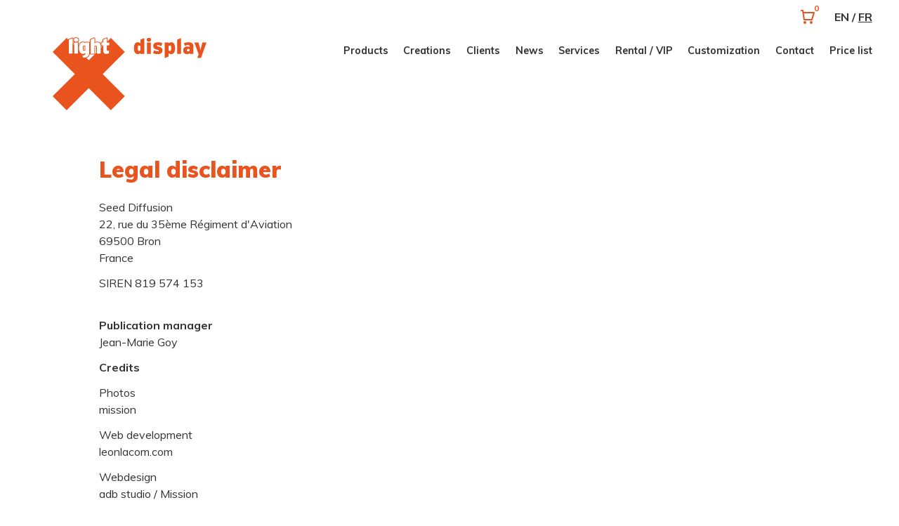

--- FILE ---
content_type: text/html; charset=UTF-8
request_url: https://xlight-display.com/legal-disclaimer
body_size: 6018
content:



<!DOCTYPE html>
<html lang="en" class="animate-in">
<head>
<title>Legal disclaimer</title>
<meta charset="utf-8" />
<base href="/">
<meta name="viewport" content="width=device-width, initial-scale=1">
<meta name="description" content="Legal disclaimer" />
<meta name="robots" content="index, follow" />
<!-- Facebook -->
<meta property="og:title" content="Legal disclaimer" />
<meta property="og:description" content="Legal disclaimer" />
<meta property="og:url" content="http://xlight-display.com/legal-disclaimer" />
<meta property="og:type" content="website" />
<!-- Twitter -->
<meta name="twitter:card" content="summary_large_image" />
<meta name="twitter:title" content="Legal disclaimer" />
<meta name="twitter:description" content="Legal disclaimer" />
<meta name="twitter:url" content="http://xlight-display.com/legal-disclaimer" />
<!-- GG+ -->
<meta itemprop="name" content="Legal disclaimer" />
<meta itemprop="description" content="Legal disclaimer" />
<!-- Icon à ajouter -->
<link rel="icon" href="/site/25/assets/img/favicon.svg">
<link href="https://fonts.googleapis.com/css?family=Muli:300,400,700,900" rel="stylesheet"><link media="screen" rel="stylesheet" type="text/css" href="/site/25/assets/css/styles.css" />

</head>

<body class="animate-in rub14">
<div class="global">
    <script>
function putmel(ext,doma,adr) {var putmel = adr; putmel += '@'; putmel += doma; putmel += '.'+ext; window.document.write('<a href="mailto:'+putmel+'"">'+putmel+'</a>'); return false ;}

function putmeltra(ext,doma,adr) {
    var mel = '';
	mel += adr;
	mel += '@';
	mel += doma;
    mel += '.'+ext;
	window.document.write("<a href=mailto:"+mel+" onclick=\"ga('send', 'event', 'Mailto_MS','clic_mailto','"+adr+"');\">"+mel+"</a>");
}
</script>
<header class="header__cont" id="header">
    
    <div class="hamburger__cont">
    <button class="hamburger hamburger--collapse" type="button" aria-label="Menu" aria-controls="navigation">
      <span class="hamburger-box">
        <span class="hamburger-inner"></span>
      </span>
    </button>
    </div>
<script>
'use strict';
(function() {
  var body            = document.body;
  var hamburger       = document.getElementsByClassName('hamburger')[0];
  var hamburger__cont = document.getElementsByClassName('hamburger__cont')[0];
  var nav1__content   = document.getElementsByClassName('nav1__content')[0];

  hamburger.addEventListener('click', function toggleClasses() {
    [body,hamburger].forEach(function (el) {
      el.classList.toggle('is-active');
    });
  }, false);
})();
</script>
    <div class="logo__cont logo__pos">
        <a href="/" class="logo">Foldable and transportable furniture</a>
    </div>

    <div class="nav1__content">
        <nav class="nav1">
        <ul id="menu"><li class="navitem__1"><a href="/products">Products</a></li><li class="navitem__2"><a href="/applications">Creations</a></li><li class="navitem__3"><a href="/references">Clients</a></li><li class="navitem__4"><a href="/news">News</a></li><li class="navitem__5"><a href="/services">Services</a></li><li class="navitem__6"><a href="/rental-services">Rental / VIP</a></li><li class="navitem__7"><a href="/customization">Customization</a></li><li class="navitem__8"><a href="/contact">Contact</a></li><li class="navitem__9"><a href="/price-list">Price list</a></li></ul>        </nav>
        <div class="nav1__langmob">EN / <a href="https://xlight-presentoir.fr">FR</a></div>
    </div>
    <a href="/your-selection" class="nav1__panier"><span>0</span></a>
    <div class="nav1__lang"><span class="nav1__langtxt">EN / <a href="https://xlight-presentoir.fr">FR</a></span></div>
    
</header>

<script>
var new_scroll_position = 0;
var last_scroll_position;
var bodyelt = document.querySelector("body");

window.addEventListener('scroll', function(e) {
  last_scroll_position = window.scrollY;

  // Scrolling down
  if (new_scroll_position < last_scroll_position && last_scroll_position > 80) {
    // header.removeClass('slideDown').addClass('slideUp');
    bodyelt.classList.remove("scrollup");
    bodyelt.classList.add("scrolldown");

  // Scrolling up
  } else if (new_scroll_position > last_scroll_position) {
    bodyelt.classList.remove("scrolldown");
    bodyelt.classList.add("scrollup");
  }

  new_scroll_position = last_scroll_position;
});
</script>    <div class="main">
        <div class="pdlr">
                            
            <div class="main">
                
                <div class="pdlr clearfix">
                    <div class="rubleft">
                        <h1>Legal disclaimer</h1>                    </div>
                    <div class="rubright">
                        
                                <div class="editor editor--txt1"><p>Seed Diffusion<br />
22, rue du 35ème Régiment d'Aviation<br />
69500 Bron<br />
France</p>

<p>SIREN 819 574 153<br />
&nbsp;</p>

<p><strong>Publication manager</strong><br />
Jean-Marie Goy</p>

<p><strong>Credits</strong></p>

<p>Photos<br />
mission</p>

<p>Web development<br />
leonlacom.com</p>

<p>Webdesign<br />
adb studio / Mission</p>

<p>Data hosting<br />
OVH - 2 rue Kellermann 59100 Roubaix - France.</p></div>                    </div>
                </div>
            </div>
            
        </div>     </div>        

<footer class="foot__cont pdlr clearfix">
    
    <div class="foot__1">
        <a href="https://www.mission.fr" class="mission_lien" target="_blank">
        <svg class="foot__mission" xmlns="http://www.w3.org/2000/svg" version="1.1" x="0" y="0" width="64" height="64" viewBox="0 0 64 64" enable-background="new 0 0 64 64" xml:space="preserve"><rect class="bgmission" fill="#333332" width="64" height="64"/><path fill="#FFFFFF" d="M44.3 30.4L32.8 37.1v-5.8l6.2-3.6c0.2-0.1 0.4-0.4 0.4-0.7v-7.2l5-2.9V30.4zM31.6 30.2c0 0 0 0 0 0l-5.4 3.1v-5.8l6.2-3.6c0.2-0.1 0.4-0.4 0.4-0.7v-7.2l5-2.9v6.2 7.2L31.6 30.2zM25 26.4c0 0 0 0 0 0l-5.4 3.1V16.1L31.2 9.4v6.2 7.2L25 26.4zM37 11.8L32.8 14.3V9.4L37 11.8zM39.4 15.6v-2.4l4.2 2.4 -4.2 2.4V15.6zM45.9 15.4c0 0 0 0 0-0.1 0 0 0-0.1-0.1-0.1 0 0 0 0 0-0.1 0 0 0-0.1-0.1-0.1 0 0 0 0-0.1 0 0 0-0.1-0.1-0.1-0.1l-6.6-3.8c0 0 0 0 0 0l-6.6-3.8c0 0 0 0 0 0l0 0c0 0-0.1 0-0.1 0 0 0-0.1 0-0.1 0 0 0-0.1 0-0.1 0 0 0 0 0-0.1 0 0 0-0.1 0-0.1 0 0 0-0.1 0-0.1 0 0 0-0.1 0-0.1 0.1 0 0 0 0-0.1 0L31.6 7.3c0 0 0 0 0 0l-13.1 7.6c-0.2 0.1-0.4 0.4-0.4 0.7v15.2c0 0.3 0.2 0.6 0.4 0.7 0.1 0.1 0.3 0.1 0.4 0.1 0.1 0 0.3 0 0.4-0.1l5.4-3.1v6.2c0 0.3 0.2 0.6 0.4 0.7 0.1 0.1 0.3 0.1 0.4 0.1 0.1 0 0.3 0 0.4-0.1l5.4-3.1v6.2c0 0.3 0.2 0.6 0.4 0.7 0.1 0.1 0.3 0.1 0.4 0.1 0.1 0 0.3 0 0.4-0.1l13.1-7.6c0.2-0.1 0.4-0.4 0.4-0.7V15.6C45.9 15.6 45.9 15.5 45.9 15.4"/><polygon fill="#FFFFFF" points="17.4 55.2 17.4 50 17.4 50 13.8 55.2 11.9 55.2 11.9 50 11.9 50 8.5 55.2 5.9 55.2 11.9 46.4 14.1 46.4 14.1 51.2 14.2 51.2 17.5 46.4 19.7 46.4 19.7 55.2 "/><rect x="21" y="46.4" fill="#FFFFFF" width="2.2" height="8.8"/><path fill="#FFFFFF" d="M27.2 55.3c-1.8 0-3.2-0.9-3.2-2.8v-0.3h2.2c0 0.6 0.3 1.2 0.9 1.2 0.5 0 0.9-0.4 0.9-0.8 0-0.6-0.5-0.8-0.9-1 -0.3-0.1-0.5-0.2-0.8-0.3 -1.1-0.5-2.1-1.1-2.1-2.5 0-1.6 1.6-2.6 3.1-2.6 0.9 0 1.8 0.3 2.4 1 0.5 0.6 0.6 1 0.6 1.7h-2.2c-0.1-0.5-0.2-0.9-0.8-0.9 -0.4 0-0.8 0.3-0.8 0.7 0 0.1 0 0.3 0.1 0.4 0.2 0.4 1.4 0.8 1.7 1 1.2 0.5 2 1.1 2 2.5C30.3 54.5 28.9 55.3 27.2 55.3M33.9 55.3c-1.8 0-3.2-0.9-3.2-2.8v-0.3h2.2c0 0.6 0.3 1.2 0.9 1.2 0.5 0 0.9-0.4 0.9-0.8 0-0.6-0.5-0.8-0.9-1 -0.3-0.1-0.5-0.2-0.8-0.3 -1.1-0.5-2.1-1.1-2.1-2.5 0-1.6 1.6-2.6 3.1-2.6 0.9 0 1.8 0.3 2.4 1 0.5 0.6 0.6 1 0.6 1.7h-2.2c-0.1-0.5-0.2-0.9-0.8-0.9 -0.4 0-0.8 0.3-0.8 0.7 0 0.1 0 0.3 0.1 0.4 0.2 0.4 1.4 0.8 1.7 1 1.2 0.5 2 1.1 2 2.5C37 54.5 35.7 55.3 33.9 55.3"/><rect x="37.8" y="46.4" fill="#FFFFFF" width="2.2" height="8.8"/><path fill="#FFFFFF" d="M45.5 48.2c-1.4 0-2.4 1.2-2.4 2.6 0 1.4 1 2.6 2.4 2.6 1.4 0 2.4-1.2 2.4-2.6C47.8 49.5 46.9 48.2 45.5 48.2M45.4 55.3c-2.5 0-4.6-1.9-4.6-4.4 0-0.6 0.1-1.3 0.3-1.9 0.1-0.3 0.3-0.7 0.6-1 0.9-1.2 2.2-1.8 3.7-1.8 2.6 0 4.6 2 4.6 4.5C50.1 53.4 48 55.3 45.4 55.3"/><polygon fill="#FFFFFF" points="56.3 55.2 53 49.9 52.9 49.9 53 55.2 50.8 55.2 50.8 46.4 52.8 46.4 56.2 51.9 56.2 51.9 56.1 46.4 58.2 46.4 58.2 55.2 "/></svg>
        </a>
        
        <p>Mission®, leader in stand and retail design, conceived and manufactured The X. Light range in Meyzieu (France).</p><p><br>Created et made in France</p>        <p><img src="/site/24/assets/img/made-in-france.svg" style="width:2.5em;height:3.2em;"></p>
        
    </div>
    
    <div class="foot__2">
        
        <svg class="foot__seed" xmlns="http://www.w3.org/2000/svg" version="1.1" x="0" y="0" width="128" height="58" viewBox="0 0 128 58" enable-background="new 0 0 128 58" xml:space="preserve"><path fill="#333332" d="M15.2 46.5c-6.7 0-11-1.7-15.2-6l3.2-3.3c3.7 3.8 7.1 5 12.1 5 6.5 0 10.5-3.1 10.5-8.5 0-2.4-0.7-4.4-2.1-5.7 -1.4-1.3-2.6-1.7-5.8-2.2l-5.2-0.8c-3.5-0.6-6.2-1.7-8.2-3.5 -2.2-2.1-3.4-4.9-3.4-8.5C1.2 5.1 6.6 0 15.4 0c5.7 0 9.4 1.5 13.2 5l-3.1 3.1c-2.7-2.6-5.7-3.9-10.3-3.9 -5.9 0-9.4 3.4-9.4 8.5 0 2.2 0.6 4 2 5.3 1.4 1.2 3.7 2.1 6 2.5l4.9 0.8c4.2 0.6 6.2 1.5 8.1 3.2 2.4 2.1 3.7 5.3 3.7 9.1C30.5 41.6 24.4 46.5 15.2 46.5M54.6 22.8c-1.2-2.9-3.9-4.8-7.2-4.8 -3.2 0-6 1.9-7.2 4.8 -0.7 1.7-0.8 2.7-0.9 5.3H55.6C55.4 25.5 55.3 24.5 54.6 22.8M39.3 31.5c0 6.9 3.2 10.9 9 10.9 3.6 0 5.6-1.1 8-3.6l3.1 2.8c-3.1 3.2-6 4.9-11.2 4.9 -8.1 0-13.4-5-13.4-16.2 0-10.2 4.8-16.2 12.6-16.2 7.9 0 12.6 5.9 12.6 15.3v2.1H39.3zM84.5 22.8c-1.2-2.9-3.9-4.8-7.2-4.8 -3.2 0-6 1.9-7.2 4.8 -0.7 1.7-0.8 2.7-0.9 5.3h16.2C85.4 25.5 85.2 24.5 84.5 22.8M69.3 31.5c0 6.9 3.2 10.9 9 10.9 3.6 0 5.6-1.1 8-3.6l3.1 2.8c-3.1 3.2-6 4.9-11.2 4.9 -8.1 0-13.4-5-13.4-16.2 0-10.2 4.8-16.2 12.6-16.2 7.9 0 12.6 5.9 12.6 15.3v2.1H69.3zM120.3 8.1c-2.3-2.4-5.3-3.3-8.7-3.3h-9.7v37h9.7c3.4 0 6.4-0.9 8.7-3.3 3.1-3.3 2.9-10.1 2.9-15.7C123.3 17.2 123.4 11.4 120.3 8.1M123.6 41.9c-2.7 2.8-6.6 4.2-11.2 4.2H97.2V0.4h15.2c4.6 0 8.5 1.5 11.2 4.2 4.6 4.8 4.4 11.8 4.4 18.1S128.2 37.1 123.6 41.9M97.5 54c-0.9 0-1.1 0.8-1.1 1.7 0 0.9 0.1 1.7 1.1 1.7 0.9 0 1.1-0.8 1.1-1.7C98.5 54.9 98.4 54 97.5 54M98.6 57.9v-0.5C98.2 57.9 97.8 58 97.3 58c-0.4 0-0.8-0.2-1-0.4 -0.4-0.4-0.5-1.2-0.5-1.9 0-0.7 0.1-1.4 0.5-1.9 0.2-0.2 0.6-0.4 1-0.4 0.5 0 0.9 0.1 1.2 0.6V51.6h0.6v6.4H98.6zM100.5 57.9h0.6v-4.4h-0.6V57.9zM100.5 52.3h0.7V51.5h-0.7V52.3zM103.3 54v3.9h-0.6v-3.9h-0.5v-0.5h0.5v-0.8c0-0.7 0.4-1.2 1.1-1.2h0.5v0.6h-0.3c-0.4 0-0.6 0.2-0.6 0.6v0.8h0.9v0.5H103.3zM105.8 54v3.9h-0.6v-3.9h-0.5v-0.5h0.5v-0.8c0-0.7 0.4-1.2 1.1-1.2h0.5v0.6h-0.3c-0.4 0-0.6 0.2-0.6 0.6v0.8h0.9v0.5H105.8zM110.3 57.9v-0.5C110 57.8 109.5 58 109.1 58c-0.5 0-0.8-0.1-1.1-0.4 -0.3-0.3-0.4-0.7-0.4-1.2v-2.8h0.6v2.7c0 0.8 0.4 1.2 1 1.2s1.1-0.4 1.1-1.2v-2.7h0.6v4.4H110.3zM113.6 58c-0.7 0-1.3-0.2-1.8-0.6l0.4-0.4c0.3 0.4 0.8 0.5 1.3 0.5 0.7 0 1.1-0.3 1.1-0.8 0-0.4-0.2-0.6-0.7-0.6l-0.7-0.1c-0.8-0.1-1.3-0.5-1.3-1.2 0-0.8 0.7-1.3 1.6-1.3 0.6 0 1.2 0.2 1.5 0.5l-0.4 0.4c-0.3-0.2-0.7-0.4-1.1-0.4 -0.6 0-1 0.3-1 0.7 0 0.4 0.2 0.6 0.8 0.6l0.7 0.1c0.7 0.1 1.3 0.4 1.3 1.2C115.3 57.5 114.6 58 113.6 58M116.4 57.9h0.6v-4.4h-0.6V57.9zM116.3 52.3h0.7V51.5h-0.7V52.3zM120.7 54.4c-0.2-0.2-0.5-0.3-0.8-0.3 -0.3 0-0.6 0.1-0.8 0.3 -0.3 0.3-0.3 0.9-0.3 1.4 0 0.5 0 1 0.3 1.4 0.2 0.2 0.5 0.3 0.8 0.3 0.3 0 0.6-0.1 0.8-0.3 0.3-0.3 0.3-0.9 0.3-1.4C121 55.2 121 54.7 120.7 54.4M121.1 57.5c-0.3 0.3-0.7 0.5-1.2 0.5 -0.5 0-0.9-0.2-1.2-0.5 -0.4-0.5-0.5-1.1-0.5-1.8 0-0.7 0.1-1.3 0.5-1.8 0.3-0.3 0.7-0.5 1.2-0.5 0.5 0 0.9 0.2 1.2 0.5 0.4 0.5 0.5 1.1 0.5 1.8C121.6 56.4 121.5 57 121.1 57.5M125.5 57.9v-2.7c0-0.8-0.4-1.2-1.1-1.2 -0.6 0-1.1 0.4-1.1 1.2v2.7h-0.6v-4.4h0.6v0.5c0.3-0.4 0.7-0.5 1.2-0.5 0.5 0 0.8 0.1 1.1 0.4 0.3 0.3 0.4 0.7 0.4 1.2v2.8H125.5z"/></svg>
        
        <p>SeeD diffusion is the exclusive distributor of The X. Light range.</p>        
    </div>
    
    <div class="foot__3">
       
       <svg class="foot__100raisons" xmlns="http://www.w3.org/2000/svg" version="1.1" x="0" y="0" width="64" height="71" viewBox="0 0 64 71" enable-background="new 0 0 64 71" xml:space="preserve"><path fill="#333332" d="M25.6 39.4c0.1 1.6 0.6 2.8 1.5 3.7 1 1 2.3 1.5 3.7 1.7v2.1c0 0.3 0.2 0.5 0.5 0.5h1.8c0.3 0 0.5-0.2 0.5-0.5v-2.2c1.2-0.2 2.1-0.7 2.9-1.5 0.8-0.9 1.3-2.1 1.3-3.6 0-1.6-0.4-2.8-1.3-3.6 -0.8-0.8-2.3-1.6-4.1-2.5 -0.8-0.4-1.3-0.7-1.6-1.1 -0.3-0.4-0.4-0.8-0.4-1.4 0-0.6 0.1-1 0.4-1.4 0.3-0.4 0.7-0.5 1.3-0.5s1 0.2 1.3 0.7c0.3 0.4 0.4 0.9 0.5 1.6 0 0.3 0.3 0.5 0.6 0.5l2.9-0.1c0.3 0 0.6-0.3 0.6-0.6 -0.1-1.3-0.5-2.5-1.2-3.4 -0.8-1-1.8-1.6-3-1.8V23.7c0-0.3-0.2-0.5-0.5-0.5h-1.8c-0.3 0-0.5 0.2-0.5 0.5v2.2c-1.3 0.2-2.4 0.7-3.2 1.6 -0.9 0.9-1.3 2.1-1.3 3.5 0 1.6 0.4 2.8 1.3 3.6 0.8 0.8 2.3 1.6 4.1 2.4 0.8 0.4 1.3 0.7 1.6 1.1s0.4 0.9 0.4 1.6c0 0.6-0.1 1-0.4 1.4s-0.7 0.5-1.3 0.5c-0.7 0-1.3-0.2-1.7-0.7 -0.4-0.4-0.6-1-0.6-1.7 0-0.3-0.3-0.5-0.6-0.5l-2.9 0.1C25.8 38.8 25.5 39 25.6 39.4M14.7 34.3c-0.1-10.1 7.6-18.3 17-18.4h0.1c9.5 0 17.3 8.1 17.3 18.1 0 4.7-1.8 9.3-4.8 12.6 -1.8 1.9-2.9 4.3-3.2 6.9 -0.4 2.2-2.2 4-4.4 4h-9.5c-2.2 0-4.1-1.6-4.4-4 -0.4-2.6-1.6-5.1-3.2-6.9C16.5 43.3 14.8 38.9 14.7 34.3M53.3 58.4c0.5 0 0.9-0.2 1.3-0.6 0.8-0.8 0.8-2 0-2.8l-4.5-4.9c-0.8-0.8-1.9-0.8-2.7 0 -0.8 0.8-0.8 2 0 2.8l4.6 4.9C52.4 58.2 52.8 58.4 53.3 58.4M13.9 17.5c0.4 0.4 0.8 0.6 1.3 0.6 0.5 0 0.9-0.2 1.3-0.6 0.8-0.8 0.8-2 0-2.8l-4.6-4.9c-0.8-0.8-1.9-0.8-2.7 0 -0.8 0.8-0.8 2 0 2.8L13.9 17.5zM48.8 18.1c0.5 0 0.9-0.2 1.3-0.6l4.6-4.9c0.8-0.8 0.8-2 0-2.8 -0.8-0.8-1.9-0.8-2.7 0l-4.6 4.9c-0.8 0.8-0.8 2 0 2.8C47.8 17.9 48.3 18.1 48.8 18.1M11.9 57.9l4.6-4.9c0.8-0.8 0.8-2 0-2.8 -0.7-0.7-1.8-0.7-2.6 0l-4.6 4.9c-0.8 0.8-0.8 2 0 2.8 0.4 0.4 0.8 0.6 1.3 0.6C11.1 58.4 11.5 58.2 11.9 57.9M53.8 33.8c0 1 0.8 1.9 1.8 1.9h6.5c1 0 1.8-0.9 1.8-1.9 0.1-1-0.8-1.9-1.8-1.9h-6.5C54.6 31.9 53.8 32.8 53.8 33.8M1.8 35.8h6.5c0.9 0 1.8-0.9 1.8-1.9s-0.8-1.9-1.8-1.9H1.8C0.8 31.9 0 32.8 0 33.8 0 34.9 0.8 35.8 1.8 35.8M32 10.8c1 0 1.8-0.9 1.8-1.9V1.9C33.8 0.9 33 0 32 0s-1.8 0.9-1.8 1.9V8.8C30.2 9.9 31 10.8 32 10.8M36.9 67.4l-0.5 1.9C36.1 70.3 35.2 71 34.3 71h-4.7c-1 0-1.9-0.7-2.1-1.7l-0.5-1.9c-1.5-0.2-2.7-1.6-2.7-3.2v-2.1c0-1 0.8-2 1.9-2h11.5c1 0.1 1.8 1 1.8 2v2.1C39.6 65.9 38.4 67.3 36.9 67.4"/></svg>
       
       <ul><li><a data-cke-saved-href="/100-good-reasons-to-buy-xlight" href="/100-good-reasons-to-buy-xlight">100 good reasons to buy an X.Light</a></li><li><a data-cke-saved-href="https://www.youtube.com/watch?v=BRcSTykPlOU" target="_blank" href="https://www.youtube.com/watch?v=BRcSTykPlOU">World Record</a></li><li><a data-cke-saved-href="https://www.youtube.com/watch?v=-NzxJGvZzeQ" href="https://www.youtube.com/watch?v=-NzxJGvZzeQ" target="_blank">Our DNA</a><a data-cke-saved-href="https://www.youtube.com/watch?v=V1vDQEIHT0E" target="_blank" href="https://www.youtube.com/watch?v=V1vDQEIHT0E">​​​​​​​</a></li><li><a data-cke-saved-href="/legal-disclaimer" href="/legal-disclaimer">Legal disclaimer</a></li></ul>        
    </div>
    
    <div class="foot__4">
        
        <div class="foot__reso">
            
                        <a href="https://www.instagram.com/xlightdisplay/" target="_blank" class="reso__lien">
                <svg class="reso__icon" xmlns="http://www.w3.org/2000/svg" version="1.1" x="0" y="0" width="46" height="46" viewBox="-5.5 -5.5 46 46" enable-background="new -5.5 -5.5 46 46" xml:space="preserve"><path fill="#333332" d="M17.5 23.5c-3.3 0-5.9-2.6-5.9-5.9 0-3.2 2.6-5.9 5.9-5.9 3.3 0 5.9 2.6 5.9 5.9C23.4 20.8 20.8 23.5 17.5 23.5M17.5 8.5c-5 0-9.1 4.1-9.1 9.1s4.1 9.1 9.1 9.1c5 0 9.1-4.1 9.1-9.1S22.5 8.5 17.5 8.5M26.9 6c-1.2 0-2.1 0.9-2.1 2.1s0.9 2.1 2.1 2.1c1.2 0 2.1-0.9 2.1-2.1S28.1 6 26.9 6M31.8 25.2c0 3.7-3 6.7-6.7 6.7H9.9c-3.7 0-6.7-3-6.7-6.7V10c0-3.7 3-6.7 6.7-6.7H25.1c3.7 0 6.7 3 6.7 6.7V25.2zM24.9 0H10.1C4.5 0 0 4.5 0 10.1v14.8C0 30.5 4.5 35 10.1 35h14.8C30.5 35 35 30.5 35 24.9V10.1C35 4.5 30.5 0 24.9 0"/></svg>
            </a>
                        
                        <a href="https://www.facebook.com/mobiledisplays/" target="_blank" class="reso__lien">
                <svg class="reso__icon" xmlns="http://www.w3.org/2000/svg" version="1.1" x="0" y="0" width="46" height="46" viewBox="-13.5 -3 46 46" enable-background="new -13.5 -3 46 46" xml:space="preserve"><path fill="#333332" d="M4.1 40h8.1V20h6L19 12h-6.5V8.8c0-1.6 1.1-1.9 1.8-1.9h4.6V0L12.6 0C5.6 0 4 5.1 4 8.4V12H0v8h4.1V40z"/></svg>
            </a>
                        
                         <a href="https://www.pinterest.fr/seeddiffusion/" target="_blank" class="reso__lien">
                <svg class="reso__icon" xmlns="http://www.w3.org/2000/svg" version="1.1" x="0" y="0" width="46" height="46" viewBox="-7 -3 46 46" enable-background="new -7 -3 46 46" xml:space="preserve"><path fill="#333332" d="M6.9 39.7c0 0.3 0.4 0.3 0.6 0.1 0.2-0.3 3.3-3.9 4.3-7.5 0.3-1 1.7-6.3 1.7-6.3 0.8 1.5 3.2 2.9 5.8 2.9C26.8 28.9 32 22.2 32 13.2 32 6.3 26 0 17 0 5.7 0 0 7.8 0 14.4c0 4 1.5 7.5 4.9 8.8 0.5 0.2 1 0 1.2-0.6 0.1-0.4 0.4-1.4 0.5-1.8 0.2-0.6 0.1-0.8-0.3-1.3 -1-1.1-1.6-2.5-1.6-4.5 0-5.8 4.5-11 11.7-11 6.4 0 9.9 3.8 9.9 8.8 0 6.6-3 12.2-7.5 12.2 -2.5 0-4.3-2-3.8-4.4 0.7-2.9 2.1-6.1 2.1-8.2 0-1.9-1-3.4-3.2-3.4 -2.5 0-4.6 2.5-4.6 5.9 0 2.2 0.8 3.6 0.8 3.6S7.4 29.2 6.9 31C6 34.7 6.8 39.3 6.9 39.7"/></svg>
            </a>
                        
        </div>
        
        <p>+337 82 12 70 25<br>+336 08 37 06 51<br><br></p>        <p><script>putmel('fr','x-light','contact')</script></p>        <p><a data-cke-saved-href="/price-list" href="/price-list">Price list</a></p>        
    </div>

</footer>
</div> <script src="https://ajax.googleapis.com/ajax/libs/jquery/3.2.1/jquery.min.js"></script>
<script>window.jQuery || document.write('<script src="/site/25/assets/js/jquery-3.2.1.min.js"><\/script>')</script>
<script>var siteid=25</script>

<!-- Global site tag (gtag.js) - Google Analytics -->
<script async src="https://www.googletagmanager.com/gtag/js?id=UA-109714124-1"></script>
<script>
  window.dataLayer = window.dataLayer || [];
  function gtag(){dataLayer.push(arguments);}
  gtag('js', new Date());

  gtag('config', 'UA-109714124-1');
</script>

</body>
</html>

--- FILE ---
content_type: text/css
request_url: https://xlight-display.com/site/25/assets/css/styles.css
body_size: 9146
content:
@charset "UTF-8";

/* http://meyerweb.com/eric/tools/css/reset/ v2.0 | 20110126 License: none (public domain) */
html, body, div, span, applet, object, iframe,
h1, h2, h3, h4, h5, h6, p, blockquote, pre,
a, abbr, acronym, address, big, cite, code,
del, dfn, em, img, ins, kbd, q, s, samp,
small, strike, strong, sub, sup, tt, var,
b, u, i, center,
dl, dt, dd, ol, ul, li,
fieldset, form, label, legend,
table, caption, tbody, tfoot, thead, tr, th, td,
article, aside, canvas, details, embed, 
figure, figcaption, footer, header, hgroup, 
menu, nav, output, ruby, section, summary,
time, mark, audio, video {
	margin: 0;
	padding: 0;
	border: 0;
	font-size: 100%;
	font: inherit;
	vertical-align: baseline;
}
/* HTML5 display-role reset for older browsers */
article, aside, details, figcaption, figure, 
footer, header, hgroup, menu, nav, section {
	display: block;
}
body {
	line-height: 1;
}
ol, ul {
	list-style: none;
}
blockquote, q {
	quotes: none;
}
blockquote:before, blockquote:after,
q:before, q:after {
	content: '';
	content: none;
}
table {
	border-collapse: collapse;
	border-spacing: 0;
}
.relative {
    position: relative;    
}

/*** GLOBAL ***/
::-moz-selection {
  background-color: #23232C;
  color: #ffffff;
}
::selection {
  background-color: #23232C;
  color: #ffffff;
}
* {
  -webkit-box-sizing: border-box;
  -moz-box-sizing: border-box;
  box-sizing: border-box;
}
em {
    font-style: italic;
}

/*** RESPONSIVE ***/
img,
table,
td,
blockquote,
code,
pre,
textarea,
input,
object,
video {
    height: auto;
    max-width: 100%;
}

img {
    width: auto;
    width: 100%;
    vertical-align: middle;
}

/* CLEARFIX
***********/
.clearfix:after {
  content: "";
  display: table;
  clear: both;
}
.visuallyhidden {
  border: 0;
  clip: rect(0 0 0 0);
  height: 1px;
  margin: -1px;
  overflow: hidden;
  padding: 0;
  position: absolute;
  width: 1px;
}

/* FONT
***********/
html {
  font-size: 62.5%;
  font-size: calc(1em * .625);
}

body {
  font-family: 'Muli', Helvetica, Arial, sans-serif;
  font-size: 1.6em; /* 16px */
  font-weight: 400;
  background-color: #fff;
  color: #333332;
  line-height: 1.5;
}

@media (min-width: 700px) {
    body {
        font-size: 1.6em; /* 16px */
    }
}
@media (min-width: 1000px) {
    body {
        font-size: 1.6em; /* 17px */
    }
}
@media (min-width: 1200px) {
    body {
        font-size: 1.6em; /* 19px */
    }
}
@media (min-width: 1600px) {
    body {
        font-size: 1.8em; /* 20px */
    }
}
a {
  color: #333332;
}
p {
    margin: 0 0 .75em 0;
}
strong, b {
    font-weight: 700;
}
i {
    font-style: italic;
}
h1,.h1 {
    font-size: 2em;
    color: #E9531D;
    font-weight: 900;
    line-height: 1.1;
    margin-bottom: .75em;
}
h2,.h2 {
    color: #E9531D;
    font-size: 1.3em;
    font-weight: 900;
    line-height: 1.2;
    margin-bottom: .75em;
}
h3,.h3 {
    color: #E9531D;
    font-size: 1.1em;
    font-weight: 900;
    line-height: 1.1;
    margin-bottom: .75em;
}
.editor h2 {
    margin-top: 1.5em;
}
.editor h2:first-child {
    margin-top: 0;
}
.editor ul {
    list-style: disc;
    margin-left: 1em;
}
.editor li {
    margin-bottom: .25em;
}
.editor--fat p, .editor--fat li {
    font-weight: 900;
}
.editor--fat h2 {
    font-size: 2em;
    margin-bottom: .25em;
    color: #333332;
}
.editor--actu p, .editor--actu li, .editor--actu ol {
    font-size: 1.4em;
}
.editor--actu h2 {
    font-size: 1.6em;
}
.editor--actu h3 {
    font-size: 1.4em;
}
.pt_5 {
    padding-top: 5em;
}
.pb_3 {
    padding-bottom: 3em;
}
.imgmultiins {
    margin-top: 4em;
    margin-bottom: 4em;
}
.imgmultiins__figcaption {
    color: #808080;
    font-size: 1.2em;
    padding-top: .5em;
}
.pdlr {
    padding-left: 6.25%;
    padding-right: 6.25%;
}
.pdl {
    padding-left: 6.25%;
}
.pdr {
    padding-right: 6.25%;
}

@media (min-width: 700px) {
    .pdlr {
        padding-left: 5.8333%;
        padding-right: 5.8333%;
    }
    .pdl {
        padding-left: 5.8333%;
    }
    .pdr {
        padding-right: 5.8333%;
    }
    .logo__pos {
        position: absolute;
        z-index: 100;
        top: 3.3em;
        left: 5.8333%;
    }
}

@media (min-width: 1400px) {
    .pdlr {
        padding-left: 11.6667%;
        padding-right: 11.6667%;
    }
    .pdl {
        padding-left: 11.6667%;
    }
    .pdr {
        padding-right: 11.6667%;
    }
    .logo__pos {
        left: 11.6667%;
    }
    
}
.mb0 {
    margin-bottom: 0;
}
.mt1 {
    margin-top: 1em;
}
.mt2 {
    margin-top: 2em;
}
.mb1 {
    margin-bottom: 1em;
}
.mb2 {
    margin-bottom: 2em;
}
.mt3 {
    margin-top: 3em;
}
.mb3 {
    margin-bottom: 3em;
}
.orange {
    color: #e9531d;
}
.gris {
    color: #808080;
}

/* NAV */
.hamburger {
  padding: 15px 15px;
  display: inline-block;
  cursor: pointer;
  transition-property: opacity, filter;
  transition-duration: 0.15s;
  transition-timing-function: linear;
  font: inherit;
  color: inherit;
  text-transform: none;
  background-color: transparent;
  border: 0;
  margin: 0;
  overflow: visible; }
  .hamburger:hover {
    opacity: 0.9; }

.hamburger-box {
  width: 40px;
  height: 24px;
  display: inline-block;
  position: relative; }

.hamburger-inner {
  display: block;
  top: 50%;
  margin-top: -2px; }
  .hamburger-inner, .hamburger-inner::before, .hamburger-inner::after {
    width: 40px;
    height: 4px;
    background-color: #E9531D;
    position: absolute;
    transition-property: transform;
    transition-duration: 0.15s;
    transition-timing-function: ease; }
  .hamburger-inner::before, .hamburger-inner::after {
    content: "";
    display: block; }
  .hamburger-inner::before {
    top: -10px; }
  .hamburger-inner::after {
    bottom: -10px; }

.hamburger--collapse .hamburger-inner {
  top: auto;
  bottom: 0;
  transition-duration: 0.13s;
  transition-delay: 0.13s;
  transition-timing-function: cubic-bezier(0.55, 0.055, 0.675, 0.19); }
  .hamburger--collapse .hamburger-inner::after {
    top: -20px;
    transition: top 0.2s 0.2s cubic-bezier(0.33333, 0.66667, 0.66667, 1), opacity 0.1s linear; }
  .hamburger--collapse .hamburger-inner::before {
    transition: top 0.12s 0.2s cubic-bezier(0.33333, 0.66667, 0.66667, 1), transform 0.13s cubic-bezier(0.55, 0.055, 0.675, 0.19); }

.hamburger--collapse.is-active .hamburger-inner {
  background-color: #fff;
  transform: translate3d(0, -10px, 0) rotate(-45deg);
  transition-delay: 0.22s;
  transition-timing-function: cubic-bezier(0.215, 0.61, 0.355, 1); }
  .hamburger--collapse.is-active .hamburger-inner::after {
    top: 0;
    opacity: 0;
    transition: top 0.2s cubic-bezier(0.33333, 0, 0.66667, 0.33333), opacity 0.1s 0.22s linear; }
  .hamburger--collapse.is-active .hamburger-inner::before {
    background-color: #fff;
    top: 0;
    transform: rotate(-90deg);
    transition: top 0.1s 0.16s cubic-bezier(0.33333, 0, 0.66667, 0.33333), transform 0.13s 0.25s cubic-bezier(0.215, 0.61, 0.355, 1); }
/* @site https://jonsuh.com/hamburgers */
.hamburger {
    outline-style:none;
}
.hamburger__cont {
    position: fixed;
    z-index: 2000;
    right: 6.25vw;
    top: 4vw;
}

@media (max-width: 1061px) {
    body.is-active .nav1__content {
        right: 0;
    }
}
@media (min-width: 1060px) {
    .hamburger__cont {
        display: none;
    }
}

.nav1__content {
    position: fixed;
    z-index: 1000;
    top: 0;
    right: 100%;
    width: 100%;
    height: 100%;
    background-color: rgba(233,83,29,.95);
    transition: right .3s ease;
}
.nav1 {
    margin-top: 7em;
}
.nav1 li {
    font-size: 1.5em;
    font-weight: 700;
    display: block;
    text-align: center;
    margin: .75em 0;
}
.nav1 a {
    text-decoration: none;
    color: #fff;
    padding: .5em 1em;
    transition: color .3s ease;
}
.headreso {
    display: none;
}
.nav1__lang {
    display: none;
}
.nav1__langtxt {
    font-size: 1em;
    font-weight: 700;
}
.nav1__langmob {
    position: absolute;
    top: 2em;
    left: 2em;
    font-weight: 700;
    color: #fff;
    font-size: 1.2em;
}
.nav1__langmob a {
    color: #fff;
    text-decoration: none;
    border-bottom: 1px solid #fff;
}
@media (max-width: 1069px) {
    .nav1__panier {
        position: absolute;
        top: 6vw;
        right: calc( 6.25vw + 80px);
    }
}
.nav1__panier {
    display: block;
    background-image: url("data:image/svg+xml,%3Csvg xmlns='http://www.w3.org/2000/svg' width='32' height='32' viewBox='0 0 24 24'%3E%3Cpath fill='%23e9531d' d='M4.142 4L6.01 16.136A1.002 1.002 0 0 0 7.016 17H18a1 1 0 0 0 .958-.713l3-10A1 1 0 0 0 21 5H6.32l-.33-2.138a.993.993 0 0 0-.346-.627a.997.997 0 0 0-.66-.235H3a1 1 0 1 0 0 2h1.142zm3.716 11l-1.23-8h13.028l-2.4 8H7.858zM10 20a2 2 0 1 1-4 0a2 2 0 0 1 4 0zm9 0a2 2 0 1 1-4 0a2 2 0 0 1 4 0z'/%3E%3C/svg%3E");
    background-repeat: no-repeat;
    background-size: 1.5em 1.5em;
    width: 1.5em;
    height: 1.5em;
    text-decoration: none;
}
.nav1__panier span {
    font-size: .75em;
    display: block;
    font-weight: 700;
    color: #e9531d;
    transform: translateX(1.75em) translateY(-.75em);
}
@media (min-width: 1060px) {
    .nav1__langmob {
        display: none;
    }
    .nav1__lang {
        display: block;
        position: absolute;
        right: 3%;
        /*top: 3.13em;*/
        top: .75em;
    }
    .nav1__panier {
        display: block;
        position: absolute;
        right: calc( 3% + 5em );
        top: .75em;
    }
    .nav1 {
        margin: 0;
    }
    .nav1__content {
        width: auto;
        height: auto;
        background: none;
        position: absolute;
        right: 3%;
        top: 3.7em;
    }
    .nav1 li {
        margin: 0;
        text-align: left;
        font-size: .9em;
        display: inline-block;
    }
    .nav1 a {
        color: #333332;
        padding-bottom: 1.5em;
        padding-left: .75em;
        padding-right: .75em;
    }
    .nav1 li:last-child a {
        padding-right: 0;
    }
    .nav1 a:hover, .nav1 li.activ a {
        /*color: #E9531D;*/
        background-image: url(../img/X.svg);
        background-repeat: no-repeat;
        background-size: 1.5em 1.5em;
        background-position: center bottom;
    }
    .headreso {
        display: block;
        position: absolute;
        right: 5%;
        top: 3.13em;
    }
}
/*
@media (min-width: 1500px) {
    .nav1__content {
        right: 20%;
    }    
}
*/


/* HEADER */
@media (min-width: 1060px) {
    .header__cont {
        position: fixed;
        z-index: 100;
        top: 0;
        left: 0;
        width: 100%;
        height: 6em;
    }
    .scrollup .header__cont {
        transform: translateY(0);
        transition: transform ease .3s;
        background-color: #fff;
    }
    .scrolldown .header__cont {
        transform: translateY(-10em);
    }
}


.logo {
    display: block;
    width: 10em;
    height: 4.74em;
    background-image: url(../img/xlight-display.svg);
    background-size: 10em 4.74em;
    background-repeat: no-repeat;
    text-indent: -999em;
    margin : 6.25vw;
}
@media (min-width: 900px) {
    .logo {
        margin : 0;
        width: 17.7em;
        height: 6.5em;
        background-size: 13.7em 6.5em;
    }
}
.mainhome {
    margin-top: 3.34em;
}

.diapo__cont {
    margin-top: 3em;
}
/*
.diapo__cont--fich {
    margin-top: 1.5em;
}
*/
.diapo__item {
    cursor: move;
    outline: none;
}
/*
.diapo__item__pad img {
    height: 35vh;
    width: auto;
}
*/
/*
.diapo__item__cap {
    margin-top: .5em;
}
*/
.slick-arrow {
    position: absolute;
    left: -999em;
    display: none;
    visibility: hidden;
    width: 1px;
    height: 1px;
}
/*
.diapo__item__lien {
    color: #002141;
    text-decoration: none;
    border-bottom: 1px solid rgba(0,33,65,.3);
    opacity: 0;
}
.diapo__item__lien:hover {
    border-bottom: 1px solid rgba(0,33,65,1);
}
.slick-active .diapo__item__lien {
    opacity: 1;
    transition: opacity ease 1s;
}
*/
@media (min-width: 700px) {
    .diapo__cont {
        margin-top: 6.78em;
    }
    /*
    .diapo__cont--fich {
        margin-top: 3em;
    }
    */
    .diapo__item__pad {
        padding: 0 1em;
    }
    /*
    .diapo__item__pad img {
        height: 28em;
    }
    */
    .slick-arrow {
        display: block;
        position: absolute;
        visibility:visible;
        left: auto;
        z-index: 1000;
        background-repeat: no-repeat;
        background-size: 1.04em 4.17em;
        width: 1.04em;
        height: 4.17em;
        text-indent: -999em;
        background: none;
        top: 50%;
        margin-top: -2.085em;
        cursor: pointer;
        outline: none;
        
        border: 0;
        color: inherit;
        font: inherit;
        line-height: normal;
        overflow: visible;
        padding: 0;
        -webkit-appearance: button; /* for input */
        -webkit-user-select: none; /* for button */
           -moz-user-select: none;
            -ms-user-select: none;
        
    }
    .slick-prev {
        left: 18%;
        margin-left: -.75em;
        background-image: url(../img/fleche-gau.svg);
        background-size: 1.04em 4.17em;
    }
    .slick-next {
        right: 18%;
        margin-right: -.75em;
        background-image: url(../img/fleche-dro.svg);
        background-size: 1.04em 4.17em;
    }
}
@media (min-width: 1300px) {
    .diapo__item__pad {
        /*padding: 0 2.78em;*/
        padding: 0 1.6em;
    }
}

.video__cont {
    margin-top: 3em;
    margin-bottom: 3em;
}
.playervideo__cont {
    position: relative;
}
.btnplay {
    display: block;
    position: absolute;
    z-index: 10;
    left: 50%;
    top: 50%;
    width: 7em;
    height: 7em;
    margin-left: -3.5em;
    margin-top: -3.5em;
    border-radius: 3.5em;
    background-color: #fff;
    -webkit-appearance: none;
    border: 2px solid #fff;
}
.btnmute {
    display: block;
    position: absolute;
    z-index: 10;
    width: 3em;
    height: 3em;
    padding: .75em;
    border-radius: 2em;
    background-color: rgba(0,0,0,.2);
    -webkit-appearance: none;
    border: none;
    bottom: 1em;
    left: .5em;
    transition: background-color ease .3s;
}
.btnmute svg path, .btnmute svg polygon {
    fill: #fff;
}
.btnmute:hover {
    background-color: rgba(0,0,0,1);
}
@media (min-width: 1000px) {
    .btnplay  {
        width: 10em;
        height: 10em;
        border-radius: 5em;
        margin-left: -5em;
        margin-top: -5em;
    }
}
.btnplay span {
    font-family: 'Rubik',sans-serif;
    font-weight: 700;
    font-size: 2em;
}
.btnplay:hover {
    background-color: #000;
    border-color: #000;
    color: #fff;
}
.playervideo__cont.play .btnplay {
    display: none;
}
.playervideo__cont  svg.muted {
    display: none;
}
.playervideo__cont  svg.unmuted {
    display: block;
}
.playervideo__cont.muted  svg.muted {
    display: block;
}
.playervideo__cont.muted  svg.unmuted {
    display: none;
}

.main {
    margin-top: 3em;
}
@media (min-width: 700px) {
    .main {
        margin-top: 14em;
    }
}

/* HOME */
.h1--big {
    font-size: 2em;
    color:#BEBEBE;
}
.h1--big span {
    font-weight: 300;
}
.h1--big--orange {
    color:#e9531d;
}
.home1 {
    position: relative;
    margin-top: 4em;
}
.home11 {
    
}
.home12 {
    width: 28.4375%;
}
.xxx {
    background-image: url(../img/X.svg);
    background-repeat: no-repeat;
    background-size: 100% 100%;
    background-position: center center;
    width: 100%;
    padding-top: 50%;
}
.xxx--blanc {
    background-image: url(../img/X--blanc.svg);
}
@media (min-width: 700px) {
    .home1 {
        margin-top: 4em;
    }
    .h1--big {
        font-size: 2.2em;
    }
    .home11 {
        position: absolute;
        max-width: 33em;
    }
    .home12 {
        float: right;
        width: 36%;
    }
}
@media (min-width: 1100px) {
    .home11 {
        max-width: 35.5em;
        padding-left: 3.2em;
        margin-left: 4.5%;
    }
}

.homprodlist {
    margin-top: 3em;
}
.homprodlist__tit {
    text-transform: uppercase;
    margin-top: .5em;
    margin-bottom: 0;
}
.homprodlist__lien {
    display: block;
    text-decoration: none;
    margin-bottom: 5em;
}
.homprodlist__img {
    position: relative;
    overflow: hidden;
    /*background-color: #e9531d;*/
}
.homprodlist__img img {
    display: none;
}
@media (min-width: 700px) {
    .homprodlist__img img {
        display: block;
    }
}
@media (min-width: 700px) {
    .homprodlist__img video {
        opacity: 0;
        position: absolute;
        z-index: 5;
        width: 100%;
        top: 0;
        left: 0;
        transition: opacity ease .3s;
        margin: 0;
        padding: 0;
        border: none;
        background-color: #fff;
    }
}
.homprodlist__lien:hover .homprodlist__img video {
    opacity: 1;
}
@media (min-width: 700px) {
    .homprodlist {
        margin: 4em -1.5em 0 -1.5em;
    }
    .homprodlist__lien {
        margin-bottom: 0;
        float: left;
        width: 50%;
    }
    .homprodlist__lien:nth-child(2n+1) {
        clear: both;
    }
    .homprodlist__marg {
        padding: 2em 1.5em;
    }
}
@media (min-width: 1200px) {
    .homprodlist__lien {
        width: 33.3333%;
    }
    .homprodlist__lien:nth-child(2n+1) {
        clear: none;
    }
    .homprodlist__lien:nth-child(3n+1) {
        clear: both;
    }
}

/* PRODUITS */
.rubx {
    margin-top: 5em;
}
.rubx__left {
    
}
.rubx__right {
    display: none;
}
@media (min-width: 700px) {
    .rubx {
        margin-top: 5em;
        margin-bottom: 5em;
    }
    .rubx__left {
        float: left;
        width: 63%;
        padding-right:5%;
    }
    .rubx__right {
        display: block;
        float: left;
        width: 37%
    }   
}
.prodkey {
    font-size: 1em;
    font-weight: 400;
    color:#333332;
    margin-top: 1em;
    text-transform: uppercase;
}
.prodsom__tit2 {
    margin-top: 1.6em;
    font-size: 1.85em;
    font-weight: 400;
    color: #333332;
    text-transform: uppercase;
}
.prodsom__item {
    
}
.prodsom__img {
    overflow: hidden;
    background-color: #e9531d;
    background-image: url("data:image/svg+xml,%3Csvg xmlns='http://www.w3.org/2000/svg' width='32' height='32' viewBox='0 0 24 24'%3E%3Cpath fill='%23fff' d='M21 17H7V3h14m0-2H7a2 2 0 0 0-2 2v14a2 2 0 0 0 2 2h14a2 2 0 0 0 2-2V3a2 2 0 0 0-2-2M3 5H1v16a2 2 0 0 0 2 2h16v-2H3m12.96-10.71-2.75 3.54-1.96-2.36L8.5 15h11l-3.54-4.71Z'/%3E%3C/svg%3E");
    background-size: 2em 2em;
    background-position: right 1em bottom 1em;
    background-repeat: no-repeat;
}
.prodsom__vid {
    aspect-ratio: 480/320;
}
.prodsom__vid video {
    aspect-ratio: 480/320;
    object-fit: cover;
    display: block;
}
.prodsom__img img, .prodsom__img video {
    transition: all ease .3s;
}
.prodsom__lien:hover .prodsom__img img, .prodsom__lien:hover .prodsom__img video {
    opacity: .35;
    transform: scale3d(1.05,1.05,1.05);
}
.reasom__item {
    margin-top: 1.5em;
}
.reasom__img {
    background-color: #e9531d;
    overflow: hidden;
    background-image: url("data:image/svg+xml,%3Csvg xmlns='http://www.w3.org/2000/svg' width='32' height='32' viewBox='0 0 24 24'%3E%3Cpath fill='%23fff' d='M21 17H7V3h14m0-2H7a2 2 0 0 0-2 2v14a2 2 0 0 0 2 2h14a2 2 0 0 0 2-2V3a2 2 0 0 0-2-2M3 5H1v16a2 2 0 0 0 2 2h16v-2H3m12.96-10.71-2.75 3.54-1.96-2.36L8.5 15h11l-3.54-4.71Z'/%3E%3C/svg%3E");
    background-size: 2em 2em;
    background-position: right 1em bottom 1em;
    background-repeat: no-repeat;
}
.reasom__img img {
    transition: all ease .3s;
}
.prodsom__lien, .reasom__lien {
    text-decoration: none;
}
.reasom__lien:hover .reasom__txt h2 {
    color: #e9531d;
}
.reasom__lien:hover .reasom__img img {
    opacity: .25;
    transform: scale3d(1.05,1.05,1.05);
}
.reasom__100 {
    background-color: #f0f0f0;
    color: #0d0d0d;
    text-decoration: none;
    font-size: 1.4em;
    padding: 1.6em;
    line-height: 1;
    font-weight: 900;
    transition: all .3s ease;
}
@media (min-width: 700px) {
    .reasom__100 {
        font-size: 1.8em;
    }    
}
.reasom__lien--100:hover .reasom__100 {
    background-color: #e9531d;
    color: #fff;
}
.prodsom__txt {
    position: relative;
    margin-top: .75em;
    padding-right: 2em;
    min-height: 4em;
}
.reasom__txt {
    position: relative;
    margin-top: .75em;
}
.prodsom__txt h3, .prodsom__txt h2, .reasom__txt h2 {
    font-size: 1em;
    font-weight: 900;
    color: #333332;
    margin-bottom: 0;
}
.prodsom__txt2 {
    color: #808080;
    line-height: 1.1;
    margin-top: .5em;
}
.prodsom__txt2 span {
    color: #e9531d;
}
.prodsom__plus {
    position: absolute;
    background-image: url(../img/plus.svg);
    background-size: 1.3em 1.3em;
    right: 0;
    top: .75em;
    width: 1.3em;
    height: 1.3em;
    transition: all .3s ease; 
}
.prodsom__lien:hover .prodsom__plus {
    transform: rotate(45deg);
}
.prodsom__lien:hover h3, .prodsom__lien:hover h2 {
    color: #e9531d;
}

@media (min-width: 500px) {
    .prodsom, .reasom {
        margin-left: -1.5em;
        margin-right: -1.5em;
    }
    .prodsom__item {
        width: 50%;
        float: left;
    }
    .prodsom__item:nth-child(2n+1) {
        clear: both;
    }
    .reasom__item {
        margin-top: 0;
        width: 50%;
    }
    .prodsom__lien, .reasom__lien {
        display: block;
        padding: 1.5em;
    }
}
@media (min-width: 1000px) {
    .prodsom__item, .reasom__item  {
        width: 33.3333%;
        float: left;
    }
    .reasom__item  {
        width: 33.3333%;
    }
    .prodsom__item:nth-child(2n+1) {
        clear: none;
    }
    .prodsom__item:nth-child(3n+1) {
        clear: both;
    }
}

@media (min-width: 1200px) {
    .prodsom__item, .reasom__item  {
        width: 25%;
    }
    .reasom__item  {
        width: 25%;
    }
    .prodsom__item:nth-child(2n+1) {
        clear: none;
    }
    .prodsom__item:nth-child(3n+1) {
        clear: none;
    }
    .prodsom__item:nth-child(4n+1) {
        clear: both;
    }
    .prodsom__item--3:nth-child(4n+1) {
        clear: none;
    }
    .prodsom__item--3 {
        width: 33.3333%;
    }
    
    
}



.prodfich__px {
    font-size: 1.2em;
    font-weight: 700;
}

.prodfichhead {
    margin-top: 3em;    
}
.btnajouter {
    margin-top: 1.5em;
    border: 2px solid #E9531D;
    background-color: #E9531D;
    color: #fff;
    padding: .25em .75em;
    font-family: 'Muli', Helvetica, Arial, sans-serif;
    font-size: 1em;
    transition: all ease .3s;
}
.btnajouter:hover {
    background-color: #fff;
    color: #E9531D;
}
.btnajouter__list {
    font-weight: 700;
    color: #e9531d;
    opacity: 0;
    visibility: hidden;
    -webkit-transition: all ease 1s;
    transition: all ease 1s;
    max-height: 0;
}
.bt--success~.btnajouter__list {
    display: block;
    opacity: 1;
    visibility: visible;
    max-height: none;
    margin-top: 1em;
}
.prodfich__car {
    margin-top: 3em;
    width: 100%;
}
.titup {
    font-size: 1.6em;
    font-weight: 400;
    color: #333332;
    line-height: 1.2;
    text-transform: uppercase;
    margin-bottom: .75em;
}
.titup--mb0 {
    margin-bottom: .5em;
}

.prodfichpicto__cont {
    margin-top: 2em;
}
.prodfichpicto__item {
    width: 3.6em;
    float: left;
    margin: 0 0 .5em 1.2em;
}
.prodfichpicto__item:first-child {
    margin-left:0;
}
.prodfichpicto {
    width: 2.8em;
    height: 2.8em;
}
.prodfichpicto__txt {
    margin-top: -.25em;
    font-size: 12px;
    text-align: center;
    line-height: 1.2;
    min-height: 3.5em;
}
.prodfichhead__2 {
    margin-top: 2em;
    padding-left: 6.25%;
    padding-right: 6.25%;
}
.prodfichhead__2--prod {
    /*color: #BEBEBE;*/
    line-height: 1.3;
}
.prodfichhead__2--prod h1 {
    font-size: 1.4em;
    /*color: #BEBEBE;*/
    margin-bottom: .25em;
}
.prodfichhead__2--prodtxt  {
    font-weight: 300;
    font-size: 1.4em;
}
.prodfich__asso {
    margin-top: 4em;
}
.prodfich__car__img img {
    max-width: 300px;
}

@media (min-width: 480px) {
    .prodfich__car__txt {
        width: 55%;
        float: left;
    }
    .prodfich__car__img {
        width: 45%;
        float: left;
        text-align: right;
    }
}
@media (min-width: 700px) {
    .titup {
        font-size: 1.9em;
    }
    .prodfichhead {
        margin-top: 6.78em;
        display: flex;
        flex-direction: row;
        align-items: flex-end;
        justify-content: center;
    }
    .prodfichhead__1 {
        width: 48.3333%;
    }
    .prodfichhead__2 {
        margin-top: 0;
        flex: 1;
        padding-left: 5%;
        padding-right: 5.8333%;
    }
    .prodfich__asso {
        margin-top: 6em;
    }
}
@media (min-width: 900px) {
    .prodfichhead__2--prod h1 {
        font-size: 1.6em;
    }
    .prodfichhead__2--prod span {
        font-size: 1.4em;
    }    
}
@media (min-width: 1200px) {
    .prodfich__car {
        width: 48%;
    }
    .prodfichhead__2--prod h1 {
        font-size: 1.8em;
    }
    .prodfichhead__2--prod span {
        font-size: 1.6em;
    }
}
@media (min-width: 1400px) {
    .prodfichhead__2--prod {
        padding-right: 11.6667%;    
    }
}
@media (min-width: 1700px) {
    .prodfichhead__2--prod h1 {
        font-size: 2.5em;
    }
    .prodfichhead__2--prod span {
        font-size: 2em;
    }
}

.prodsom__col {
    
}
.prodsom__colimg {
    overflow: hidden;
    /*background-color: #e9531d;*/
}
.prodsom__col1 img {
    transition: all ease .3s;
}
.prodsom__col1 a:hover img {
    /*opacity: .5;*/
    transform: scale3d(1.05,1.05,1.05);
} 
.prodsom__col1 {
    margin-top: 4em;
}
.prodsom__col2 {
    margin-top: 1em;
}
.btnensavoir {
    position: relative;
    display: inline-block;
    text-decoration: none;
    margin-top: 1em;
    padding-left: .5em;
    padding-right: .5em;
    color: #fff;
    background-color: #e9531d;
}
.prodsom__key {
    text-transform: uppercase;
    color: #BEBEBE;
    font-size: .85em;
    margin-top: 1.5em;
}
.btnensavoir:after {
    content: "";
    position: absolute;
    right: -2em;
    top: .2em;
    background-image: url(../img/X.svg);
    background-repeat: no-repeat;
    background-size: 1.2em 1.2em;
    width: 1.2em;
    height: 1.2em;
    transform: rotate(45deg);
    transition: all .3s ease;
}
.btnensavoir:hover::after {
    transform: rotate(450deg);
}

@media (min-width: 700px) {
    .prodsom__col {
        display: table;
        width:100%;
        margin-top: 3em;
        margin-bottom: 5em;
    }
    .prodsom__col1 {
        margin: 0;
        display: table-cell;
        width: 48%;
        vertical-align: top;
    }
    .prodsom__col2 {
        margin: 0;
        display: table-cell;
        width: 52%;
        padding-left: 5%;
        position: relative;
    }
}
@media (min-width: 900px) {
    .prodsom__bc__2 {
        position: absolute;
        bottom: 0;
    }
}
/* TARIFS */
.tarif__famill {
    font-size: 1.5em;
    margin-top: 3em;
}
.tarif__cat {
    text-transform: uppercase;
    margin-top: 1.5em;
}
.tarif__lign {
    max-width: 960px;
    display: flex;
    display: -ms-flexbox;
    flex-wrap: wrap;
    border-bottom: 1px dotted #333332;
    padding: .5em 0;
    text-decoration: none;
}
.tarif__img {
    width: 30%;
}
.tarif__txt {
    width: 70%;
    padding-left: 1em;
}
.tarif__prod {
    font-weight: 700;
    color: #e9531d;
    line-height: 1.1;
}
.tarif__ref {
    
}
.tarif__desc {
    font-size: .85em;
    line-height: 1.2;
}
.tarif__prixven {
    margin-top: 1em;
    width: 30%;
    font-weight: 700;
    color: #e9531d;
}
.tarif__prixloc {
    margin-top: 1em;
    padding-left: 1em;
    width: 70%;
}
.tarif__prixloc1 {
    font-size: .85em;
    color: #808080;
    font-weight: 700;
    line-height: 1.1;
}
.tarif__prixloc2 {
    color: #808080;
    font-weight: 700;
    line-height: 1.2;
}
@media print, screen AND (min-width: 640px) {
    .tarif__famill {
        font-size: 2.5em;
    }
    .tarif__lign:hover .tarif__img img {
        opacity: .5;
    }
    .tarif__img {
        width: 20%;
    }
    .tarif__txt {
        width: 40%;
    }
    .tarif__prixven {
        margin-top: 0;
        padding-top: .75em;
        padding-left: 1em;
        width: 15%;
    }
    .tarif__prixloc {
        margin-top: 0;
        padding-left: 1em;
        width: 25%;
    }
}
@media screen AND (min-width: 640px) {
    .tarif__lign:hover .tarif__img img {
        opacity: .5;
    }
    .tarif__img {
        background-color: #e9531d;
    }
    .tarif__img img {
        transition: opacity ease .3s;
    }
}
@media print {
    .header__cont, .prefoot__cont, .foot__cont {
        display:none;
    }
    .tarif__lign {
        break-inside: avoid;    
    }
}




.applimg {
    margin-top: 2em;
}
.applimg__item {
    margin: 0;
    padding: 2em 0 0 0;
    
}
@media (min-width: 1100px) {
    .applimg {
        margin-left: -1.5em;
        margin-right: -1.5em;
    }
    .applimg__item {
        width: 50%;
        float:left;
        padding: 1.5em;
    }
    .applimg__item:nth-child(2n+1) {
        clear: both;
    }
}

/* SELECTION */
.sel {
    padding: 1.5em 0;
    border-bottom: 1px solid #333332;
}
.sel__visu {
    
}
.sel__desc {
    margin-top: 1.5em;
}
.sel__qte {
    margin-top: 1.5em;
}
.resetbutton {
    border: none;
    margin: 0;
    padding: 0;
    width: auto;
    overflow: visible;
    background: transparent;
    color: inherit;
    font: inherit;
    line-height: normal;
    -webkit-font-smoothing: inherit;
    -moz-osx-font-smoothing: inherit;
    -webkit-appearance: none;
    cursor: pointer;
}
.plusmoins {
    line-height: .75;
    padding: 0.5em;
    font-size: 1.6em;
    font-weight: 700;
    color: #E9531D;
}
.form__chp--qte {
    max-width: 5em;
    text-align: center;
    border: 2px solid #E9531D;
}
.sellab {
    font-weight: 900;
    padding-right: .5em;
}
.selform {
    margin-top: 2em;
    max-width: 40em;
}
.sel__parent {
    text-transform: uppercase;
    font-size: .75em;
}
.sel__parent a {
    text-decoration: none;
    border-bottom: 1px solid #333332;
    color: #333332;
}
@media (min-width: 580px) {
    .sel {
        display: flex;
        flex-direction: row;
        align-items: flex-end;
        justify-content: center;
    }
    .sel__visu {
        width: 30%
    }
    .sel__desc {
        margin-top: 0;
        padding-left: 2%;
        width: 40%
    }
    .sel__qte {
        margin-top: 0;
        padding-left: 2%;
        width: 30%
    }    
}
.sel__supp {
    margin-bottom: .75em;
}
.btnsupp {
    font-size: .75em;
    background-color: #e9531d;
    color: #fff;
    border: 1px solid #e9531d;
    padding: .25em .5em;
}
.cont__intro {
    font-size: 1.4em;
    font-weight: 300;
    padding-bottom: 1.5em;
}
.equip {
    padding-bottom: 2em;
    border-bottom: 1px solid #333332;
}
.equip__item {
    text-align: center;
    padding-top: 2em;
}
.equip__item img {
    max-width: 15.5em;
    border-radius: 50%;
    margin-bottom: 1.5em;
}
.equip__item h2 {
    font-size: 2em;
    color: #333332;
    margin-bottom: .25em;
}
@media (min-width: 600px) {
    .equip__item {
        width: 50%;
        float: left;
        text-align: center;
        padding: 2em;
    }
    .equip__item:nth-child(2n+1) {
        clear: both;
    }
}
.cont {
    margin-top: 3em;
    margin-bottom: 3em;
}
.cont__1 {
    
}
.cont__2 {
    
}
@media (min-width: 900px) {
    .cont {
        margin-top: 4em;
        margin-bottom: 8em;
    }
    .cont__1 {
        width: 46%;
        float: left;
        padding-right: 2em;
    }
    .cont__2 {
        margin-top: 1.5em;
        width: 54%;
        float: left;
    }
}

.reflogo {
    margin-top: 3em;
}
.reflogo__item {
    border-right: 1px solid #e6e6e6;
    border-bottom: 1px solid #e6e6e6;
}
.reflogo__item {
    width: 33.3333%;
    float: left;
}
.reflogo__item a {
    position: relative;
    display: block;
    background-color: #fff;
    transition: background-color ease .3s;
}
.reflogo__item a:hover {
    background-color: #E9531D;
}
.reflogo__item img {
    padding: 16%;
}
@media (min-width: 560px) {
    .reflogo__item {
        width: 25%;
    }
}
@media (min-width: 800px) {
    .reflogo__item {
        width: 20%;
    }
}
@media (min-width: 900px) {
    .reflogo__item {
        width: 16.6667%;
    }
}
@media (min-width: 1100px) {
    .reflogo__item {
        width: 14.2857%;
    }
}
.refcont {
    margin-top: 4em;
    margin-bottom: 6em;
    border-top: 1px solid #333332;
}
@media (min-width: 700px) {
    .refcont {
        margin-top: 6em;
    }
}
.mw850px {
    max-width: 850px;
}
.refbloc {
    margin-top: 3em;
}
.refbloc__1 {
    background-color: #F0F0F0;
    padding: 2em 1.5em;
}
.refbloc__2 {
    margin-top: 1.5em;
}
.refbloc__1 div {
    margin-left: auto;
    margin-right: auto;    
}
.refbloc__tit {
    font-size: 2em;
    font-weight: 400;
    text-transform: uppercase;
    margin-bottom: .25em;
}
@media (min-width: 700px) {
    .refbloc__1 {
        float: left;
        width: 48%;
    }
    .refbloc__2 {
        margin-top: 0;
        float: left;
        width: 52%;
        padding-left:8%;
    }
    
    .refbloc__1--right {
        float: right;
        width: 48%;
    }
    .refbloc__2--right {
        padding-right:8%;
    }
}
.raisons {
    font-size: 1.3em;
}
.num {
    /*font-weight: 900;*/
    color: #e9531d;
}
.raisons__img {
    float: left;
    width:15em;
    height:16.64em;
    background-image: url(../img/picto-ampoule.svg);
    background-size: 15em 16.64em;
    shape-outside: circle();
    clip-path: circle();
}





.gridmanso {
    margin-top: 2em;
}
.gridmanso__item {
    padding: 1em 0;
}
@media (min-width: 700px) {
    .gridmanso {
        margin-top: 4em;
    }
    .gridmanso__item {
        margin: 0;
        padding: 0;
        display: block;
        float: left;
        width: 50%;
        padding: 1%;
    }
    .gridmanso {
        margin-left: -1%;
        margin-right: -1%;
    }
}
@media (min-width: 1400px) {
    .gridmanso__item {
        width: 33.3333%;
    }
    .gridmanso__item--66 {
        width: 50%;
    }
}

/* ACTU */
.actu {
    display: flex;
    flex-direction: column;
}
.actu__item {
    margin-top: 3em;
}
.actu__item:hover .actu__tit a {
    color: #e9531d;
}
.actu__date {
    font-size: 1em;
    padding-top: .75em;
    color: #808080;
}
.actu__tit {
    padding-top: .25em;
    font-size: 1.4em;
    font-weight: 900;
    color: #333332;
}
.actu__tit a {
    text-decoration: none;
    color: #333332;
    transition: color ease .3s;
}
@media (min-width: 700px) {
    .actu {
        flex-direction: row;
        margin-left: -3.125vw;
        margin-right: -3.125vw;
        flex-wrap: wrap;
    }
    .actu__item {
        margin-top: 0;
        width: 50%;
        padding: 3.125vw;
    }
}
.actu__rub {
    text-transform: uppercase;
}
.actu__det {
    max-width: 840px;
    margin-left: auto;
    margin-right: auto;
}
.actudet__tit {
    font-size: 2em;
}
.actudet__img {
    margin-top: .5em;
}
.actu__more {
    margin-top: 8em;
}

.pagination {
    margin-top: 5em;
    text-align: center;
}
.pagination li {
    display: inline-block;
    font-size: 1.2em;
    line-height: 1;
    font-weight: 700;
    color: #333332;
    padding-left: .25em;
    padding-right: .25em;
}
.pagination li a, .pagination__activ {
    border: #808080 1px solid;
    color: #808080;
    text-decoration: none;
    padding-left: .6em;
    padding-right: .6em;
    padding-top: .25em;
    padding-bottom: .25em;
}
.pagination__activ {
    border: #333332 3px solid;
    color: #333332;
}
.pagination li a:hover {
    color: #333332;
    border: #333332 1px solid;
}


/* FORMULAIRE */
.contact__form {
}
.radioleft {
    float: left;
    margin-right: 3em;
}
.form__group {
	clear: both;
}
.form__group--radio.error {
    position: relative;
	border: 1px solid #e9531d;
    padding-top: .75em;
    padding-left: 1.5em;
    margin-bottom: 1em; 
}
.form__group--radio.error:before {
    font-size: .8em;
    position: absolute;
    content: "⌦ ";
    left: 0;
    color: #E9531D;
}
.form__labradio {
    font-size: 1em;
    color: #e9531d;
    font-weight: 900;
}
.form__lab {
    font-size: .8em;
	color: #333332;
	padding-top: .5em;
	display: block;
	width: 100%;
    text-transform: uppercase;
	margin-bottom: 0;
    font-weight: 400;
}
.form__lab--requis:after {
    content:" *";
}
.form__lab--inline {
    display: inline;
}
.requis:before {
    content:"*";
}
.form__chp {
    font-family: 'Muli', Helvetica, Arial, sans-serif;
    font-size: 1em;
	border: 1px solid #333332;
	background-color: #fff;
	width: 100%;
	margin-top: 0;
	margin-bottom: .5em;
    padding: .5em;
    color: #0d0d0d;
}
.form__chp--qte {
    border: 2px solid #e9531d;
    color: #e9531d;
    font-weight: 700;
}
@media (min-width: 700px) {
    .form__chp {
        font-size: .9em;
    }
}
.form__chp--alert {
	border-left: 5px solid #E9531D;
}
.error label.form__lab {
    color: #E9531D;
}
.error label.form__lab:before {
    content: "⌦ ";
    color: #E9531D;
}
.form__chp--area {
    height: 150px;
}
.form__chp--selecttit {
    background-color: #f1f1f1;
}
.form__info {
    font-weight: 700;
    color: #fff;
    background-color: #E9531D;
    margin-bottom: 2em;
    padding: 2em;    
}
.form__submitcont {
    
}
.form__submit {
    font-family: 'Muli', Helvetica, Arial, sans-serif;
    width: 100%;
	margin-top: 1em;
	border: 2px solid #E9531D;
    background-color: #E9531D;
	font-size: .9em;
	color: #fff;
	padding: .5em 4em .5em 1em;
    -webkit-appearance: none;
    appearance: none;
    transition: all .3s ease;
    background-image: url(../img/X--blanc.svg);
    background-size: 1em 1em;
    background-position: 90% center;
    background-repeat: no-repeat;
    transition: all .3s ease;
}
@media (min-width: 480px) {
    .form__submit {
        width: auto;
    }
}
.form__submit:hover {
    background-color: #fff;
	color: #E9531D;
    background-position: 95% center;
    background-image: url(../img/X.svg);
}
.contact__map {
    margin-top: 2em;
}

.embed-container {
    margin: 0 0;
    position: relative;
    height: 0;
    padding-bottom: 56.25%;
    overflow: hidden;
}
.embed-container--carre {
    padding-bottom: 100%;
}
.embed-container--paysage {
    padding-bottom: 69%;
}

.embed-container iframe {
    position: absolute;
    top: 0;
    left: 0;
    width: 100%;
    height: 100%;
}


.prefoot__cont {
    background-color: #F0F0F0;
    padding-top: 2.5em;
    padding-bottom: 2.5em;
    margin-top: 3em;
}
.prefoot__1 {
    display: none;
}
.prefootcol {
    margin-top: 2em;
    line-height: 1.3;
}
.prefootcol span {
    display: block;
    font-size: 1.6em;
    font-weight: 900;
    line-height: 1.2;
    margin-bottom: .5em;
}
@media (min-width: 700px) {
    .prefoot__cont {
        padding-top: 5.6em;
        padding-bottom: 5.6em;
    }
    .prefootcol span {
        font-size: 2em;
    }
    .prefoot {
        display: flex;
        flex-direction: row;
        align-items: center;
        justify-content: center;
    }
    .prefoot__1 {
        display: block;
        padding-right: 13%;
        width: 50%;
    }
    .prefoot__2 {
        flex: 1;
    }
}
.prefootcol75 {
    float: left;
    width: 75%;
}
.prefootcol25 {
    float: left;
    width: 25%;
}
.prefootcol__pr {
    padding-right: 6%;
}
.prefootcol__pl {
    padding-left: 6%;
}


.foot__cont {
    margin-top: 4em;
    color: #333332;
    margin-bottom: 3em;
    font-weight: 700;
}
.foot__cont p, .foot__cont ul {
    font-size: .85em;
    line-height: 1.3;
}
.foot__cont a {
    text-decoration: none;
    color: #333332;
    border-bottom: 1px solid #333332;
}
.foot__cont a:hover {
    border-bottom: 1px solid #E9531D;
    color: #E9531D;
}
.foot__1 {
    text-align: center;
    padding-top: .5em;
}
.foot__2 {
    padding-top: .5em;
    text-align: center;
    margin-top: .5em;
}
.foot__3 {
    padding-top: .5em;
    text-align: center;
    margin-top: .5em;
}
.foot__4 {
    padding-top: .5em;
    text-align: center;
    margin-top: .5em;
}
.foot__mission {
    width: 3.2em;
    height: 3.2em;
    margin-top: .35em;
    margin-bottom: .75em;
}
.foot__seed {
    width: 6.4em;
    height: 2.9em;
    margin-top: .65em;
    margin-bottom: .75em;
}
.foot__100raisons {
    width: 3.2em;
    height: 3.55em;
    margin-bottom: .75em;
}
.foot__reso {
    margin-top: 1.8em;
    margin-bottom: .7em;
}
a.reso__lien {
    text-decoration: none;
    border: none;
}
.reso__lien {
    padding: 0 .25em;
}
.reso__lien:first-child {
    padding-left: 0;
}
.reso__lien:last-child {
    padding-right: 0;
}
.foot__cont a.mission_lien {
    border-bottom: 1px solid #fff;
}
.mission_lien:hover .bgmission {
    fill: #e9531d;
}
a.reso__lien:hover {
    border-bottom: 1px solid #fff; 
}
.reso__lien:hover svg path {
    fill:#e9531d;
}
@media (min-width: 700px) {
    .foot__cont {
        margin-top: 5em;
    }
    .foot__1 {
        text-align: left;
        float: left;
        width: 26%;
        padding-right: 2.375%;
    }
    .foot__2 {
        text-align: left;
        margin-top: 0;
        float: left;
        width:28%;
        padding-right: 2.375%;
    }
    .foot__3 {
        text-align: left;
        margin-top: 0;
        float: left;
        width: 22%;
        padding-right: 2.375%;
    }
    .foot__3 ul {
        list-style: disc;
        margin-left: 1.1em;
    }
    .foot__4 {
        padding-top: 0;
        text-align: left;
        margin-top: 0;
        float: left;
        width: 24%;
    }
}
@media (min-width: 1000px) {
    .foot__1 {
        width: 28%;
        padding-right: 4.75%;
    }
    .foot__2 {
        width:30%;
        padding-right: 4.75%;
    }
    .foot__3 {
        width: 22%;
        padding-right: 4.75%;
    }
    .foot__4 {
        width: 20%;
    }
}


.gmap img{max-width:none}
.gmap {
	display: none;
}
@media (min-width: 700px) {
    .gmap {
        display: block;
        margin-top: 5em;
		width: 100%;
		height: 400px;
    }
}
@media (min-width: 1300px) {
    .gmap {
		height: 600px;
    }
}
@media (min-width: 1900px) {
    .gmap {
		height: 800px;
    }
}





/* ANIMATED */
.animate-in {
    -webkit-animation: fadeIn .7s ease-in;
    animation: fadeIn .7s ease-in;
}
.animate-out {
    -webkit-transition: opacity .5s;
    transition: opacity .5s;
    opacity: 0;
}
@-webkit-keyframes fadeIn {
    from { opacity: 0; }
    to { opacity: 1; }
}
@keyframes fadeIn {
    from { opacity: 0; }
    to { opacity: 1; }
}


@media print {
    body {
        font-family: 'Muli', sans-serif;
        font-size: 1.2em;
        color: #333332;
        background: #fff;
        width: 100%;
        margin: 0;
        padding: 0;
    }
    @page {
        margin: 1cm .5cm;
    }
    header {
        display: none;
    }
    .noprint {
        display: none;
    }
    .sidebar {
        display: none;
    }
    footer {
        display: none;
    }
    h1, h2, h3 {
        break-after: avoid;
        color: #000;
    }
    ul, img {
       break-inside: avoid;
    }
}

/* SLIDER */
.slick-slider
{
    position: relative;

    display: block;
    box-sizing: border-box;

    -webkit-user-select: none;
       -moz-user-select: none;
        -ms-user-select: none;
            user-select: none;

    -webkit-touch-callout: none;
    -khtml-user-select: none;
    -ms-touch-action: pan-y;
        touch-action: pan-y;
    -webkit-tap-highlight-color: transparent;
}

.slick-list
{
    position: relative;
    display: block;
    overflow: hidden;
    margin: 0;
    padding: 0;
}
.slick-list:focus
{
    outline: none;
}
.slick-list.dragging
{
    cursor: pointer;
    cursor: hand;
}

.slick-slider .slick-track,
.slick-slider .slick-list
{
    -webkit-transform: translate3d(0, 0, 0);
       -moz-transform: translate3d(0, 0, 0);
        -ms-transform: translate3d(0, 0, 0);
         -o-transform: translate3d(0, 0, 0);
            transform: translate3d(0, 0, 0);
}

.slick-track
{
    position: relative;
    top: 0;
    left: 0;
    display: block;
}
.slick-track:before,
.slick-track:after
{
    display: table;
    content: '';
}
.slick-track:after
{
    clear: both;
}
.slick-loading .slick-track
{
    visibility: hidden;
}

.slick-slide
{
    display: none;
    float: left;
    height: 100%;
    min-height: 1px;
}
[dir='rtl'] .slick-slide
{
    float: right;
}
.slick-slide img
{
    display: block;
}
.slick-slide.slick-loading img
{
    display: none;
}
.slick-slide.dragging img
{
    pointer-events: none;
}
.slick-initialized .slick-slide
{
    display: block;
}
.slick-loading .slick-slide
{
    visibility: hidden;
}
.slick-vertical .slick-slide
{
    display: block;
    height: auto;
    border: 1px solid transparent;
}
.slick-arrow.slick-hidden {
    display: none;
}
.slick-dots {
    width: 100%;
    position: absolute;
    text-align: center;
    margin-top: .5em;
}
.slick-dots li {
    display: inline-block;
}
.slick-dots li button {
    padding: 0;
    width: 16px;
    height: 16px;
    font-size: 10px;
    margin: 0 .25em;
    background-color: #e9531d;
    border: 2px #e9531d solid;
    color: #fff;
}
.slick-dots li.slick-active button {
    background-color: #fff;
    color: #e9531d;
}
@media (min-width: 700px) {
    .slick-dots {
        margin-top: -1em;
    }
}


--- FILE ---
content_type: image/svg+xml
request_url: https://xlight-display.com/site/25/assets/img/xlight-display.svg
body_size: 1949
content:
<svg xmlns="http://www.w3.org/2000/svg" viewBox="0 0 274 130"><path d="M128.56 26.15 103.72 1.29 64.28 40.78 24.83 1.29 0 26.15l39.44 39.49L0 105.14 24.83 130l39.45-39.49L103.72 130l24.83-24.86-39.44-39.5 39.45-39.49z" style="fill:#e9531d"/><path d="M28.78 29.47V4.42l6.86-2.74v27.8h-6.86Z" style="fill:#fff"/><path d="M35.64 1.67v27.8h-6.86V4.42l6.86-2.74m0-1.29c-.16 0-.32.03-.48.09L28.3 3.22c-.49.2-.81.67-.81 1.19v25.06c0 .71.58 1.29 1.28 1.29h6.86c.71 0 1.28-.58 1.28-1.29V1.67c0-.43-.21-.83-.56-1.07a1.27 1.27 0 0 0-.72-.22Z" style="fill:#e9531d"/><path d="M41.73 8c-2.25 0-3.92-1.3-3.92-3.4 0-1.94 1.67-3.32 3.92-3.32 2.36 0 4 1.38 4 3.32 0 2.1-1.64 3.4-4 3.4ZM38.3 29.47V9.45h6.86v20.02H38.3Z" style="fill:#fff"/><path d="M41.73 1.29c2.36 0 4 1.38 4 3.32 0 2.1-1.64 3.4-4 3.4s-3.92-1.3-3.92-3.4c0-1.94 1.67-3.32 3.92-3.32m3.43 8.16v20.02H38.3V9.45h6.86M41.73 0c-2.97 0-5.21 1.98-5.21 4.6 0 1.49.62 2.73 1.67 3.56-.66.05-1.18.61-1.18 1.28v20.02c0 .71.58 1.29 1.28 1.29h6.86c.71 0 1.28-.58 1.28-1.29V9.45c0-.66-.5-1.2-1.13-1.28 1.07-.83 1.71-2.08 1.71-3.57 0-2.67-2.22-4.6-5.29-4.6Z" style="fill:#e9531d"/><path d="m54.72 36.83-2.51-3.96c4.88-.8 6.06-1.56 6.06-4.31v-.69c-1.33 1.07-2.63 1.84-4.72 1.84-3.73 0-6.63-2.75-6.63-10.19s2.55-10.48 6.9-10.48c2.02 0 3.35.92 4.46 1.75V9.46h6.89v17.01c0 6.87-3.2 9.34-10.44 10.37Zm3.54-21.2c-.69-.57-1.37-.95-2.44-.95-1.41 0-2.17.88-2.17 4.61 0 4 .76 4.96 2.21 4.96.99 0 1.71-.38 2.4-.95v-7.66Z" style="fill:#fff"/><path d="M53.81 9.03c2.02 0 3.35.92 4.46 1.75V9.45h6.89v17.01c0 6.87-3.2 9.34-10.44 10.37l-2.51-3.96c4.88-.8 6.06-1.56 6.06-4.31v-.69c-1.33 1.07-2.63 1.84-4.72 1.84-3.73 0-6.63-2.75-6.63-10.19s2.55-10.48 6.9-10.48m2.05 15.21c.99 0 1.71-.38 2.4-.95v-7.66c-.69-.57-1.37-.95-2.44-.95-1.41 0-2.17.88-2.17 4.61 0 4 .76 4.96 2.21 4.96m-2.05-16.5c-3.06 0-8.18 1.53-8.18 11.77 0 3.79.73 6.7 2.17 8.65 1.36 1.85 3.35 2.83 5.75 2.83.8 0 1.5-.09 2.14-.26-.73.3-1.88.58-3.68.87-.43.07-.79.35-.96.74-.18.39-.14.85.09 1.22l2.51 3.96c.24.38.65.6 1.08.6.06 0 .12 0 .18-.01 6.93-.99 11.54-3.35 11.54-11.65V9.45c0-.71-.58-1.29-1.28-1.29h-6.89c-.39 0-.74.17-.97.45a7.3 7.3 0 0 0-3.48-.87Zm2.05 15.21c-.35 0-.39-.06-.5-.27-.19-.39-.42-1.29-.42-3.4 0-1.94.22-2.76.41-3.1.09-.16.12-.23.48-.23.48 0 .82.11 1.15.31v6.37c-.37.22-.71.32-1.11.32Z" style="fill:#e9531d"/><path d="M78.91 29.47V18.1c0-2.59-.88-3.28-2.29-3.28s-2.32.69-2.32 3.2v11.44h-6.86V4.42l6.86-2.74v9.11c1.26-.95 2.67-1.75 5.03-1.75 4.38 0 6.48 2.93 6.48 8.2v12.24h-6.9Z" style="fill:#fff"/><path d="M74.3 1.67v9.11c1.26-.95 2.67-1.75 5.03-1.75 4.38 0 6.48 2.93 6.48 8.2v12.24h-6.9V18.1c0-2.59-.88-3.28-2.29-3.28s-2.32.69-2.32 3.2v11.44h-6.86V4.42l6.86-2.74m0-1.29c-.16 0-.32.03-.48.09l-6.86 2.74c-.49.2-.81.67-.81 1.19v25.06c0 .71.58 1.29 1.28 1.29h6.86c.71 0 1.28-.58 1.28-1.29V18.03c0-1.92.46-1.92 1.04-1.92.54 0 1 0 1 1.99v11.37c0 .71.58 1.29 1.28 1.29h6.9c.71 0 1.28-.58 1.28-1.29V17.23c0-8.25-4.86-9.49-7.76-9.49-1.55 0-2.75.3-3.74.75V1.67c0-.43-.21-.83-.56-1.07a1.27 1.27 0 0 0-.72-.22Z" style="fill:#e9531d"/><path d="M100.2 28.82c-1.33.65-3.01 1.07-4.95 1.07-3.62 0-5.3-1.84-5.3-6.37v-8.7H86.9V9.44h3.05V4.37l6.67-2.71v7.78h4.34v5.38h-4.34v7.25c0 1.53.57 1.99 1.71 1.99.91 0 1.68-.35 2.74-1.07l-.88 5.84Z" style="fill:#fff"/><path d="M96.62 1.67v7.78h4.34v5.38h-4.34v7.25c0 1.53.57 1.99 1.71 1.99.91 0 1.68-.35 2.74-1.07l-.88 5.84c-1.33.65-3.01 1.07-4.95 1.07-3.62 0-5.3-1.84-5.3-6.37v-8.7h-3.05V9.46h3.05V4.39l6.67-2.71m0-1.29c-.16 0-.33.03-.48.09l-6.67 2.71c-.48.2-.8.67-.8 1.19v3.78H86.9c-.71 0-1.28.58-1.28 1.29v5.38c0 .71.58 1.29 1.28 1.29h1.76v7.41c0 5.15 2.15 7.66 6.58 7.66 1.99 0 3.89-.41 5.51-1.2.38-.18.65-.55.71-.97l.88-5.84c.08-.51-.15-1.01-.59-1.28a1.27 1.27 0 0 0-1.4.02c-.92.63-1.45.85-2.02.85-.19 0-.3-.02-.35-.03-.03-.07-.08-.26-.08-.67v-5.96h3.06c.71 0 1.28-.58 1.28-1.29V9.44c0-.71-.58-1.29-1.28-1.29H97.9V1.67c0-.43-.21-.83-.57-1.07a1.27 1.27 0 0 0-.72-.22ZM163.31 29.7h-6.99v-1.43c-1.35 1.08-2.66 1.86-4.79 1.86-3.79 0-6.72-2.98-6.72-10.52s2.59-10.63 6.99-10.63c2.05 0 3.4.93 4.52 1.78V4.3l6.99-2.78v28.19Zm-6.99-6.26v-7.77c-.7-.58-1.39-.97-2.47-.97-1.43 0-2.2.89-2.2 4.68 0 4.06.77 5.03 2.24 5.03 1 0 1.74-.39 2.43-.97ZM175.36 4.49c0 2.13-1.66 3.44-4.06 3.44s-3.98-1.31-3.98-3.44c0-1.97 1.7-3.36 3.98-3.36 2.39 0 4.06 1.39 4.06 3.36Zm-.58 25.21h-6.95V9.4h6.95v20.3ZM195.64 23.29c0 4.68-3.21 6.84-8.38 6.84-2.97 0-5.87-.66-8.46-1.66l1.62-5.26c2.43 1.08 5.21 1.78 6.99 1.78 1.35 0 1.85-.31 1.85-.93 0-.66-.31-.93-1.62-1.28-6.26-1.66-8.42-2.94-8.42-7.15s2.74-6.65 8.26-6.65c3.05 0 5.1.5 7.8 1.47l-1.54 5.37c-2.66-1.16-4.67-1.7-6.45-1.7-1.35 0-1.7.27-1.7.89s.23.89 2.01 1.39c5.72 1.55 8.03 2.86 8.03 6.88ZM218 19.5c0 7.27-2.59 10.63-7.03 10.63-2.01 0-3.4-.93-4.52-1.78v6.03l-6.95 2.78V9.4h6.95v1.43c1.39-1.08 2.66-1.86 4.79-1.86 3.82 0 6.76 2.98 6.76 10.52Zm-6.87.23c0-4.06-.73-5.03-2.2-5.03-1 0-1.74.39-2.47.97v7.77c.73.58 1.43.97 2.51.97 1.43 0 2.16-.89 2.16-4.68ZM228.74 29.7h-6.95V4.3l6.95-2.78v28.19ZM250.63 29.7h-6.57v-1.35c-1.31 1.01-3.09 1.78-4.94 1.78-3.94 0-6.57-2.44-6.57-7s3.01-6.61 7.3-6.61c1.85 0 3.09.35 4.21.85v-1.01c0-1.78-.97-2.4-2.86-2.4-2.09 0-3.67.39-5.64 1.47l-1.82-4.6c2.47-1.2 5.21-1.86 8.73-1.86 5.68 0 8.15 2.82 8.15 7.54V29.7Zm-6.57-5.49v-2.78c-.77-.35-1.66-.58-2.97-.58-1.43 0-2.16.77-2.16 2.17 0 1.28.66 2.2 2.16 2.2 1.16 0 2.32-.46 2.97-1.01ZM274 9.4l-9.81 27.45h-6.64l2.55-6.3-7.72-21.15h7.38l1.93 7.23c.46 1.7 1.31 5.3 1.54 7.23.27-1.93 1.12-5.53 1.58-7.31l1.89-7.15h7.3Z" style="fill:#e9531d"/></svg>

--- FILE ---
content_type: image/svg+xml
request_url: https://xlight-display.com/site/24/assets/img/made-in-france.svg
body_size: 196
content:
<svg xmlns="http://www.w3.org/2000/svg" viewBox="0 0 50 64"><title>Made in France</title><path d="M50,24.78a25,25,0,0,0-50,0A24.81,24.81,0,0,0,16.66,48.15L25,64l8.34-15.85A24.81,24.81,0,0,0,50,24.78Z" style="fill:#333332"/><ellipse cx="25" cy="24.78" rx="18.59" ry="18.43" style="fill:#fff"/><path d="M18.91,10.1V39.47a15.82,15.82,0,0,1,0-29.37Z" style="fill:#005ed3"/><path d="M41,24.78a15.87,15.87,0,0,1-9.93,14.69V10.1A15.86,15.86,0,0,1,41,24.78Z" style="fill:#e02424"/></svg>